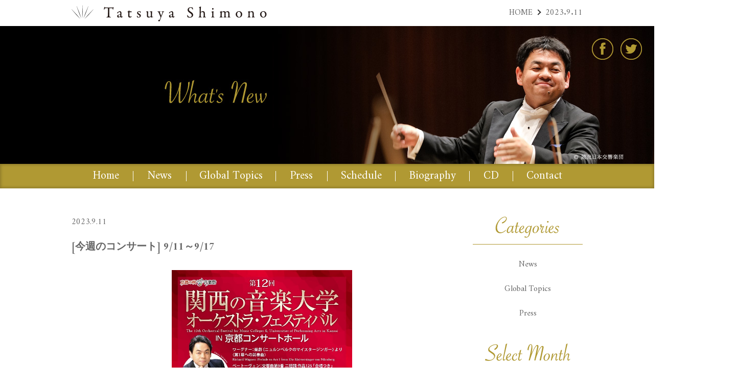

--- FILE ---
content_type: text/html; charset=UTF-8
request_url: https://www.tatsuyashimono.com/whatsnew/thisweeksconcert20230911_jp/
body_size: 19819
content:
<!DOCTYPE HTML PUBLIC "-//W3C//DTD HTML 4.01//EN" "http://www.w3.org/TR/html4/strict.dtd">
<html lang="ja">
<head>
<meta name="viewport" content="width=1440">
<meta http-equiv="Content-Type" content="text/html; charset=utf-8">
<title>[今週のコンサート] 9/11～9/17 | 下野竜也 オフィシャルサイト</title>
<meta http-equiv="Content-Style-Type" content="text/css">
<meta http-equiv="Content-Script-Type" content="text/javascript">
<link rel="stylesheet" type="text/css" href="/css/default.css">
<link rel="stylesheet" type="text/css" href="/css/style.css">
<link rel="stylesheet" type="text/css" href="/css/animations.css">
<link rel="stylesheet" type="text/css" href="https://fonts.googleapis.com/css?family=Amiri:400,700">
<link href="https://www.tatsuyashimono.com/wp-content/themes/pc/style.css" rel="stylesheet" type="text/css">
<link rel="alternate" type="application/rss+xml" title="RSS 2.0" href="https://www.tatsuyashimono.com/feed/">
<link rel="pingback" href="https://www.tatsuyashimono.com/xmlrpc.php">
<script type="text/javascript" src="//ajax.googleapis.com/ajax/libs/jquery/1.11.1/jquery.min.js"></script>
<script type="text/javascript" src="/js/effects.js"></script>
<script type="text/javascript" src="/js/jquery.easing.min.js"></script>
<script type="text/javascript" src="/js/tab.js"></script>

<!-- All In One SEO Pack 3.7.1[227,263] -->
<meta name="description"  content="2023年9月16日（土）15時開演 第12回 関西の音楽大学オーケストラ・フェスティバル in 京都コンサートホール [会場] 京都コンサートホール 大ホール [プログラム] ベートーヴェン：交響曲 第9番 ニ短調 作品125〈合唱付き〉 ほか" />

<script type="application/ld+json" class="aioseop-schema">{}</script>
<link rel="canonical" href="https://www.tatsuyashimono.com/whatsnew/thisweeksconcert20230911_jp/" />
			<script type="text/javascript" >
				window.ga=window.ga||function(){(ga.q=ga.q||[]).push(arguments)};ga.l=+new Date;
				ga('create', 'UA-71541830-1', 'auto');
				// Plugins
				ga('require', 'outboundLinkTracker');
				ga('send', 'pageview');
			</script>
			<script async src="https://www.google-analytics.com/analytics.js"></script>
			<script async src="https://www.tatsuyashimono.com/wp-content/plugins/all-in-one-seo-pack/public/js/vendor/autotrack.js?ver=3.7.1"></script>
				<!-- All In One SEO Pack -->
<link rel='dns-prefetch' href='//s.w.org' />
<link rel='stylesheet' id='wp-block-library-css'  href='https://www.tatsuyashimono.com/wp-includes/css/dist/block-library/style.min.css?ver=5.5.14' type='text/css' media='all' />
<link rel='stylesheet' id='wp-pagenavi-css'  href='https://www.tatsuyashimono.com/wp-content/plugins/wp-pagenavi/pagenavi-css.css?ver=2.70' type='text/css' media='all' />
<link rel="https://api.w.org/" href="https://www.tatsuyashimono.com/wp-json/" /><link rel='prev' title='This week’s concert (4 September – 10 September 2023)' href='https://www.tatsuyashimono.com/whatsnew/thisweeksconcert20230904_en/' />
<link rel='next' title='This week’s concert (11 September – 17 September 2023)' href='https://www.tatsuyashimono.com/whatsnew/thisweeksconcert20230911_en/' />
<link rel='shortlink' href='https://www.tatsuyashimono.com/?p=3485' />
<link rel="alternate" type="application/json+oembed" href="https://www.tatsuyashimono.com/wp-json/oembed/1.0/embed?url=https%3A%2F%2Fwww.tatsuyashimono.com%2Fwhatsnew%2Fthisweeksconcert20230911_jp%2F" />
<link rel="alternate" type="text/xml+oembed" href="https://www.tatsuyashimono.com/wp-json/oembed/1.0/embed?url=https%3A%2F%2Fwww.tatsuyashimono.com%2Fwhatsnew%2Fthisweeksconcert20230911_jp%2F&#038;format=xml" />
<script>
  (function(i,s,o,g,r,a,m){i['GoogleAnalyticsObject']=r;i[r]=i[r]||function(){
  (i[r].q=i[r].q||[]).push(arguments)},i[r].l=1*new Date();a=s.createElement(o),
  m=s.getElementsByTagName(o)[0];a.async=1;a.src=g;m.parentNode.insertBefore(a,m)
  })(window,document,'script','//www.google-analytics.com/analytics.js','ga');
  ga('create', 'UA-71541830-1', 'auto', {'allowLinker': true});
  ga('require', 'linker');
  ga('linker:autoLink', ['s-ssl.jp'] );
  ga('send', 'pageview');
</script>
</head>
<body>

<!--▼Header -->
<div class="header-belt">
<div class="logo"><a href="/"><img src="/images/common/logo.gif" alt="Tatsuya Shimono"></a></div>
<ol class="pankuzu">
<li><a href="/">HOME</a></li>

<li>2023.9.11</li>


</ol>
</div>
<!--▲Header -->

<!--▼Main visual -->
	<div id="pagetop" class="main-visual">
	<img src="/images/main/whatsnew.jpg" alt="What's New">
<ul class="sns">
<li class="fb"><a target="_blank" href="https://www.facebook.com/tatsuya.shimono.official/">Facebook | 下野竜也 Tatsuya Shimono</a></li>
<li class="tw"><a target="_blank" href="https://twitter.com/TatsuyaShimono">Twitter | 下野竜也 Tatsuya Shimono</a></li>
</ul>
	</div>
<!--▲Main visual -->

<div class="header-navi"><ul class="cf"><li class="navi01"><a class="tab" href="/">Home</a></li><li class="navi02"><a class="tab" href="/news/">News</a></li><li class="navi03"><a class="tab" href="/gt/">Global Topics</a></li><li class="navi04"><a class="tab" href="/press/">Press</a></li><li class="navi05"><a class="tab" href="/schedule/">Schedule</a></li><li class="navi06"><a class="tab" href="/biography/">Biography</a></li><li class="navi07"><a class="tab" href="/cd/">CD</a></li><li class="navi08"><a class="tab" href="/contact/">Contact</a></li></ul><div id="popmenu5" class="p-box"><div class="box-inner"><a href="/schedule/">Upcoming Performances</a><a href="/schedule-archive/">Archive</a></div></div><div id="popmenu6" class="p-box"><div class="box-inner"><a href="/biography/">Japanese</a><a href="/biography-en/">English</a><a href="/chronology/">Chronology</a></div></div><div id="popmenu7" class="p-box"><div class="box-inner"><a href="/so/">Symphony Orchestra</a><a href="/wo/">Wind Orchestra</a><a href="/movie/">Movie</a></div></div></div>
<div class="archive-box cf">
<div class="contents">
<div class="single-box">
<div class="day">2023.9.11</div>
<h1 class="title">[今週のコンサート] 9/11～9/17</h1>
<div class="single-box-inner">
<section class="text">
<p><img loading="lazy" src="https://www.tatsuyashimono.com/wp-content/uploads/2023/06/20230916.jpg" alt="" width="620" height="877" class="aligncenter size-full wp-image-3360" srcset="https://www.tatsuyashimono.com/wp-content/uploads/2023/06/20230916.jpg 620w, https://www.tatsuyashimono.com/wp-content/uploads/2023/06/20230916-166x235.jpg 166w, https://www.tatsuyashimono.com/wp-content/uploads/2023/06/20230916-353x500.jpg 353w, https://www.tatsuyashimono.com/wp-content/uploads/2023/06/20230916-162x229.jpg 162w" sizes="(max-width: 620px) 100vw, 620px" /></p>
</section>

<section class="text">

<p>2023年9月16日（土）15時開演<br>
<strong>第12回 関西の音楽大学オーケストラ・フェスティバル in 京都コンサートホール </strong><br>
[会場] 京都コンサートホール 大ホール <br>
[プログラム] ベートーヴェン：交響曲 第9番 ニ短調 作品125〈合唱付き〉 ほか </p><br>

</section>
</div>

</div>
</div>
<!--▲contents -->

<div class="sidebar">
<h2><img src="/images/common/menu-title-categories.gif" alt="Categories"></h2>
<ul class="list-cate">
  <li><a href="/news/">News</a></li>
  <li><a href="/gt/">Global Topics</a></li>
  <li><a href="/press/">Press</a></li>
</ul>
<h2><img src="/images/common/menu-title-selectmonth.gif" alt="Select Month"></h2>
<ul class="list-month">
	<li><a href='https://www.tatsuyashimono.com/2026/01/?post_type=whatsnew'>2026年1月</a></li>
	<li><a href='https://www.tatsuyashimono.com/2025/12/?post_type=whatsnew'>2025年12月</a></li>
	<li><a href='https://www.tatsuyashimono.com/2025/11/?post_type=whatsnew'>2025年11月</a></li>
	<li><a href='https://www.tatsuyashimono.com/2025/10/?post_type=whatsnew'>2025年10月</a></li>
	<li><a href='https://www.tatsuyashimono.com/2025/09/?post_type=whatsnew'>2025年9月</a></li>
	<li><a href='https://www.tatsuyashimono.com/2025/08/?post_type=whatsnew'>2025年8月</a></li>
	<li><a href='https://www.tatsuyashimono.com/2025/07/?post_type=whatsnew'>2025年7月</a></li>
	<li><a href='https://www.tatsuyashimono.com/2025/06/?post_type=whatsnew'>2025年6月</a></li>
	<li><a href='https://www.tatsuyashimono.com/2025/05/?post_type=whatsnew'>2025年5月</a></li>
	<li><a href='https://www.tatsuyashimono.com/2025/04/?post_type=whatsnew'>2025年4月</a></li>
	<li><a href='https://www.tatsuyashimono.com/2025/03/?post_type=whatsnew'>2025年3月</a></li>
	<li><a href='https://www.tatsuyashimono.com/2025/02/?post_type=whatsnew'>2025年2月</a></li>
	<li><a href='https://www.tatsuyashimono.com/2025/01/?post_type=whatsnew'>2025年1月</a></li>
	<li><a href='https://www.tatsuyashimono.com/2024/12/?post_type=whatsnew'>2024年12月</a></li>
	<li><a href='https://www.tatsuyashimono.com/2024/11/?post_type=whatsnew'>2024年11月</a></li>
	<li><a href='https://www.tatsuyashimono.com/2024/10/?post_type=whatsnew'>2024年10月</a></li>
	<li><a href='https://www.tatsuyashimono.com/2024/09/?post_type=whatsnew'>2024年9月</a></li>
	<li><a href='https://www.tatsuyashimono.com/2024/08/?post_type=whatsnew'>2024年8月</a></li>
	<li><a href='https://www.tatsuyashimono.com/2024/07/?post_type=whatsnew'>2024年7月</a></li>
	<li><a href='https://www.tatsuyashimono.com/2024/06/?post_type=whatsnew'>2024年6月</a></li>
	<li><a href='https://www.tatsuyashimono.com/2024/05/?post_type=whatsnew'>2024年5月</a></li>
	<li><a href='https://www.tatsuyashimono.com/2024/04/?post_type=whatsnew'>2024年4月</a></li>
	<li><a href='https://www.tatsuyashimono.com/2024/03/?post_type=whatsnew'>2024年3月</a></li>
	<li><a href='https://www.tatsuyashimono.com/2024/02/?post_type=whatsnew'>2024年2月</a></li>
	<li><a href='https://www.tatsuyashimono.com/2024/01/?post_type=whatsnew'>2024年1月</a></li>
	<li><a href='https://www.tatsuyashimono.com/2023/12/?post_type=whatsnew'>2023年12月</a></li>
	<li><a href='https://www.tatsuyashimono.com/2023/11/?post_type=whatsnew'>2023年11月</a></li>
	<li><a href='https://www.tatsuyashimono.com/2023/10/?post_type=whatsnew'>2023年10月</a></li>
	<li><a href='https://www.tatsuyashimono.com/2023/09/?post_type=whatsnew'>2023年9月</a></li>
	<li><a href='https://www.tatsuyashimono.com/2023/08/?post_type=whatsnew'>2023年8月</a></li>
	<li><a href='https://www.tatsuyashimono.com/2023/07/?post_type=whatsnew'>2023年7月</a></li>
	<li><a href='https://www.tatsuyashimono.com/2023/06/?post_type=whatsnew'>2023年6月</a></li>
	<li><a href='https://www.tatsuyashimono.com/2023/05/?post_type=whatsnew'>2023年5月</a></li>
	<li><a href='https://www.tatsuyashimono.com/2023/04/?post_type=whatsnew'>2023年4月</a></li>
	<li><a href='https://www.tatsuyashimono.com/2023/03/?post_type=whatsnew'>2023年3月</a></li>
	<li><a href='https://www.tatsuyashimono.com/2023/02/?post_type=whatsnew'>2023年2月</a></li>
	<li><a href='https://www.tatsuyashimono.com/2023/01/?post_type=whatsnew'>2023年1月</a></li>
	<li><a href='https://www.tatsuyashimono.com/2022/12/?post_type=whatsnew'>2022年12月</a></li>
	<li><a href='https://www.tatsuyashimono.com/2022/11/?post_type=whatsnew'>2022年11月</a></li>
	<li><a href='https://www.tatsuyashimono.com/2022/10/?post_type=whatsnew'>2022年10月</a></li>
	<li><a href='https://www.tatsuyashimono.com/2022/09/?post_type=whatsnew'>2022年9月</a></li>
	<li><a href='https://www.tatsuyashimono.com/2022/08/?post_type=whatsnew'>2022年8月</a></li>
	<li><a href='https://www.tatsuyashimono.com/2022/07/?post_type=whatsnew'>2022年7月</a></li>
	<li><a href='https://www.tatsuyashimono.com/2022/06/?post_type=whatsnew'>2022年6月</a></li>
	<li><a href='https://www.tatsuyashimono.com/2022/05/?post_type=whatsnew'>2022年5月</a></li>
	<li><a href='https://www.tatsuyashimono.com/2022/04/?post_type=whatsnew'>2022年4月</a></li>
	<li><a href='https://www.tatsuyashimono.com/2022/03/?post_type=whatsnew'>2022年3月</a></li>
	<li><a href='https://www.tatsuyashimono.com/2022/02/?post_type=whatsnew'>2022年2月</a></li>
	<li><a href='https://www.tatsuyashimono.com/2022/01/?post_type=whatsnew'>2022年1月</a></li>
	<li><a href='https://www.tatsuyashimono.com/2021/12/?post_type=whatsnew'>2021年12月</a></li>
	<li><a href='https://www.tatsuyashimono.com/2021/11/?post_type=whatsnew'>2021年11月</a></li>
	<li><a href='https://www.tatsuyashimono.com/2021/10/?post_type=whatsnew'>2021年10月</a></li>
	<li><a href='https://www.tatsuyashimono.com/2021/09/?post_type=whatsnew'>2021年9月</a></li>
	<li><a href='https://www.tatsuyashimono.com/2021/08/?post_type=whatsnew'>2021年8月</a></li>
	<li><a href='https://www.tatsuyashimono.com/2021/07/?post_type=whatsnew'>2021年7月</a></li>
	<li><a href='https://www.tatsuyashimono.com/2021/06/?post_type=whatsnew'>2021年6月</a></li>
	<li><a href='https://www.tatsuyashimono.com/2021/05/?post_type=whatsnew'>2021年5月</a></li>
	<li><a href='https://www.tatsuyashimono.com/2021/04/?post_type=whatsnew'>2021年4月</a></li>
	<li><a href='https://www.tatsuyashimono.com/2021/03/?post_type=whatsnew'>2021年3月</a></li>
	<li><a href='https://www.tatsuyashimono.com/2021/02/?post_type=whatsnew'>2021年2月</a></li>
	<li><a href='https://www.tatsuyashimono.com/2021/01/?post_type=whatsnew'>2021年1月</a></li>
	<li><a href='https://www.tatsuyashimono.com/2020/12/?post_type=whatsnew'>2020年12月</a></li>
	<li><a href='https://www.tatsuyashimono.com/2020/11/?post_type=whatsnew'>2020年11月</a></li>
	<li><a href='https://www.tatsuyashimono.com/2020/10/?post_type=whatsnew'>2020年10月</a></li>
	<li><a href='https://www.tatsuyashimono.com/2020/09/?post_type=whatsnew'>2020年9月</a></li>
	<li><a href='https://www.tatsuyashimono.com/2020/08/?post_type=whatsnew'>2020年8月</a></li>
	<li><a href='https://www.tatsuyashimono.com/2020/07/?post_type=whatsnew'>2020年7月</a></li>
	<li><a href='https://www.tatsuyashimono.com/2020/06/?post_type=whatsnew'>2020年6月</a></li>
	<li><a href='https://www.tatsuyashimono.com/2020/02/?post_type=whatsnew'>2020年2月</a></li>
	<li><a href='https://www.tatsuyashimono.com/2020/01/?post_type=whatsnew'>2020年1月</a></li>
	<li><a href='https://www.tatsuyashimono.com/2019/12/?post_type=whatsnew'>2019年12月</a></li>
	<li><a href='https://www.tatsuyashimono.com/2019/11/?post_type=whatsnew'>2019年11月</a></li>
	<li><a href='https://www.tatsuyashimono.com/2019/10/?post_type=whatsnew'>2019年10月</a></li>
	<li><a href='https://www.tatsuyashimono.com/2019/09/?post_type=whatsnew'>2019年9月</a></li>
	<li><a href='https://www.tatsuyashimono.com/2019/08/?post_type=whatsnew'>2019年8月</a></li>
	<li><a href='https://www.tatsuyashimono.com/2019/07/?post_type=whatsnew'>2019年7月</a></li>
	<li><a href='https://www.tatsuyashimono.com/2019/06/?post_type=whatsnew'>2019年6月</a></li>
	<li><a href='https://www.tatsuyashimono.com/2019/05/?post_type=whatsnew'>2019年5月</a></li>
	<li><a href='https://www.tatsuyashimono.com/2019/04/?post_type=whatsnew'>2019年4月</a></li>
	<li><a href='https://www.tatsuyashimono.com/2019/03/?post_type=whatsnew'>2019年3月</a></li>
	<li><a href='https://www.tatsuyashimono.com/2019/02/?post_type=whatsnew'>2019年2月</a></li>
	<li><a href='https://www.tatsuyashimono.com/2019/01/?post_type=whatsnew'>2019年1月</a></li>
	<li><a href='https://www.tatsuyashimono.com/2018/12/?post_type=whatsnew'>2018年12月</a></li>
	<li><a href='https://www.tatsuyashimono.com/2018/11/?post_type=whatsnew'>2018年11月</a></li>
	<li><a href='https://www.tatsuyashimono.com/2018/10/?post_type=whatsnew'>2018年10月</a></li>
	<li><a href='https://www.tatsuyashimono.com/2018/09/?post_type=whatsnew'>2018年9月</a></li>
	<li><a href='https://www.tatsuyashimono.com/2018/08/?post_type=whatsnew'>2018年8月</a></li>
	<li><a href='https://www.tatsuyashimono.com/2018/07/?post_type=whatsnew'>2018年7月</a></li>
	<li><a href='https://www.tatsuyashimono.com/2018/06/?post_type=whatsnew'>2018年6月</a></li>
	<li><a href='https://www.tatsuyashimono.com/2018/05/?post_type=whatsnew'>2018年5月</a></li>
	<li><a href='https://www.tatsuyashimono.com/2018/04/?post_type=whatsnew'>2018年4月</a></li>
	<li><a href='https://www.tatsuyashimono.com/2018/03/?post_type=whatsnew'>2018年3月</a></li>
	<li><a href='https://www.tatsuyashimono.com/2018/02/?post_type=whatsnew'>2018年2月</a></li>
	<li><a href='https://www.tatsuyashimono.com/2018/01/?post_type=whatsnew'>2018年1月</a></li>
	<li><a href='https://www.tatsuyashimono.com/2017/12/?post_type=whatsnew'>2017年12月</a></li>
	<li><a href='https://www.tatsuyashimono.com/2017/11/?post_type=whatsnew'>2017年11月</a></li>
	<li><a href='https://www.tatsuyashimono.com/2017/10/?post_type=whatsnew'>2017年10月</a></li>
	<li><a href='https://www.tatsuyashimono.com/2017/09/?post_type=whatsnew'>2017年9月</a></li>
	<li><a href='https://www.tatsuyashimono.com/2017/08/?post_type=whatsnew'>2017年8月</a></li>
	<li><a href='https://www.tatsuyashimono.com/2017/07/?post_type=whatsnew'>2017年7月</a></li>
	<li><a href='https://www.tatsuyashimono.com/2017/06/?post_type=whatsnew'>2017年6月</a></li>
	<li><a href='https://www.tatsuyashimono.com/2017/05/?post_type=whatsnew'>2017年5月</a></li>
	<li><a href='https://www.tatsuyashimono.com/2017/04/?post_type=whatsnew'>2017年4月</a></li>
	<li><a href='https://www.tatsuyashimono.com/2017/03/?post_type=whatsnew'>2017年3月</a></li>
	<li><a href='https://www.tatsuyashimono.com/2017/02/?post_type=whatsnew'>2017年2月</a></li>
	<li><a href='https://www.tatsuyashimono.com/2017/01/?post_type=whatsnew'>2017年1月</a></li>
	<li><a href='https://www.tatsuyashimono.com/2016/12/?post_type=whatsnew'>2016年12月</a></li>
	<li><a href='https://www.tatsuyashimono.com/2016/11/?post_type=whatsnew'>2016年11月</a></li>
	<li><a href='https://www.tatsuyashimono.com/2016/10/?post_type=whatsnew'>2016年10月</a></li>
	<li><a href='https://www.tatsuyashimono.com/2016/08/?post_type=whatsnew'>2016年8月</a></li>
	<li><a href='https://www.tatsuyashimono.com/2016/07/?post_type=whatsnew'>2016年7月</a></li>
	<li><a href='https://www.tatsuyashimono.com/2016/06/?post_type=whatsnew'>2016年6月</a></li>
	<li><a href='https://www.tatsuyashimono.com/2016/05/?post_type=whatsnew'>2016年5月</a></li>
	<li><a href='https://www.tatsuyashimono.com/2016/04/?post_type=whatsnew'>2016年4月</a></li>
	<li><a href='https://www.tatsuyashimono.com/2016/03/?post_type=whatsnew'>2016年3月</a></li>
	<li><a href='https://www.tatsuyashimono.com/2016/01/?post_type=whatsnew'>2016年1月</a></li>
	<li><a href='https://www.tatsuyashimono.com/2015/12/?post_type=whatsnew'>2015年12月</a></li>
</ul>
</div>
</div>
<!--▲archive-box -->

<div id="footer"><img src="/images/common/footer.png" alt="Tatsuya Shimono" />
<ul class="sns">
<li class="fb"><a target="_blank" href="https://www.facebook.com/tatsuya.shimono.official/">Facebook | ���엳�� Tatsuya Shimono</a></li>
<li class="tw"><a target="_blank" href="https://twitter.com/TatsuyaShimono">Twitter | ���엳�� Tatsuya Shimono</a></li>
</ul>
  <div class="footer-navi">
    <ul>
      <li><a href="/">Home</a></li>
      <li><a href="/news/">News</a></li>
      <li><a href="/gt/">Global Topics</a></li>
      <li><a href="/press/">Press</a></li>
      <li><a href="/schedule/">Schedule</a></li>
      <li><a href="/biography/">Biography</a></li>
      <li><a href="/cd/">CD</a></li>
      <li><a href="/contact/">Contact</a></li>
    </ul>
  </div>
  <div class="copy">&copy; 2015 Tatsuya Shimono All Rights Reserved.</div>
</div>
<p class="pageTop"><a href="#pagetop">pagetop</a></p>
<script type="text/javascript" src="/js/css3-animate-it.js"></script>
<script type='text/javascript' src='https://www.tatsuyashimono.com/wp-includes/js/wp-embed.min.js?ver=5.5.14' id='wp-embed-js'></script>
</body>
</html>


--- FILE ---
content_type: text/css
request_url: https://www.tatsuyashimono.com/css/style.css
body_size: 28747
content:
@charset "UTF-8";


/* tag style
-----------------------------------------------------------------------------*/
html{
    margin-bottom:1px;
    height:100%;
	overflow-y:scroll;
}
body{
	color:#666;
	font-family: 'Amiri', serif;
	line-height:1.4;
	text-align:center;
	font-size:16px;
}
/* リンク色 */
a{
	color:#666;
	text-decoration:none;
}
a:hover{
	text-decoration:underline;
}

/* structure
-----------------------------------------------------------------------------*/

/* header detail
------------------------------------*/
.header-belt{
	width:1000px;
	height:51px;
	overflow:hidden;
	margin:0 auto;
	text-align:left;
}
.header-belt .logo{
	float:left;
}
.header-belt .logo img{
	height:51px;
}
ol.pankuzu{
	width:595px;
	float:right;
	height:51px;
	line-height:51px;
	text-align:right;
}
ol.pankuzu li{
	display:inline;
}
ol.pankuzu li a{
	display:inline-block;
	position:relative;
	padding-right:25px;
}
ol.pankuzu li a:after{
	position: absolute;
    border-top: 2px solid #333;
    border-right: 2px solid #333;
    transform: rotate(45deg);
	-moz-transform: rotate(45deg);
	-webkit-transform: rotate(45deg);
    content: "";
    display: block;
    height: 6px;
    right: 10px;
    margin-top: -6px;
    top: 50%;
    width: 6px;
}
.main-visual{
	background:#000;
	text-align:center;
	position: relative;
}
.main-visual-top{
	width:100%;
	height:500px;
	background:#000 url(../images/main/top.jpg) no-repeat 50% 50%;
	position: relative;
}
.main-visual-top h1{
	padding-top:150px;
}

.header-navi{
	background:#B09933;
	color:#fff;
	position: relative;
	box-shadow: 0 0 5px 2px rgba(0,0,0,0.2) inset;
}
.header-navi ul{
	width:1020px;
	margin:0 auto;
}
.header-navi li{
	display:inline;
    z-index: 2;
}
.header-navi li a.tab{
	position: relative;
	display:inline-block;
	height:48px;
	line-height:48px;
	margin:0 -1px;
	color:#fff;
	text-decoration:none;
	font-size:137.5%;
}
.header-navi li.navi01 a.tab{ width:109px; }
.header-navi li.navi02 a.tab{ width:106px; }
.header-navi li.navi03 a.tab{ width:177px; }
.header-navi li.navi04 a.tab{ width:103px; }
.header-navi li.navi05 a.tab{ width:135px; }
.header-navi li.navi06 a.tab{ width:147px; }
.header-navi li.navi07 a.tab{ width: 87px; }
.header-navi li.navi08 a.tab{ width:126px; }
.header-navi li a.tab:hover,.header-navi li a.active{
	background:#fff;
	color:#B09933;
}
.header-navi li a.tab:after{
	position: absolute;
    border-right: 1px solid #fff;
    content: "";
    display: block;
    height: 20px;
    right: 0;
    margin-top: -10px;
    top: 50%;
    width: 8px;
}
.header-navi li.navi08 a.tab:after{
	display:none;
}
.header-navi .p-box{
	width:100%;
	height:46px;
    position: absolute;
    z-index: 9;
    top: 48px;
    left: 0;
	background:url(../images/common/p-box-bg.png) repeat-x top;
}
.header-navi .p-box .box-inner{
	width:890px;
	margin:0 auto;
	text-align:left;
}
.header-navi .p-box a{
    display: inline-block;
    line-height:40px;
	padding-bottom:6px;
    text-decoration: none;
    z-index: 9;
	margin-right:55px;
	position: relative;
	color:#333;
}
.header-navi .p-box a:after{
	position: absolute;
    border-top: 2px solid #333;
    border-right: 2px solid #333;
    transform: rotate(45deg);
	-moz-transform: rotate(45deg);
	-webkit-transform: rotate(45deg);
    content: "";
    display: block;
    height: 8px;
    left: -18px;
    margin-top: -9px;
    top: 50%;
    width: 8px;
}
#pagetop ul.sns{
	width: 100px;
	height: 44px;
	background:url(/images/common/sns-bg-header.png) no-repeat left top;
	position: absolute;
	z-index: 2;
	top: 23px;
	right: 23px;
}
#pagetop ul.sns li{
	display: inline;
}
#pagetop ul.sns li a{
	display: block;
	width: 44px;
	height: 44px;
	float: left;
	text-indent: -9999px;
	outline:none;
}
#pagetop ul.sns li.tw a{
	float: right;
}

/* footer detail
------------------------------------*/
#footer{
	clear:both;
	text-align:center;
	background:url(../images/common/footer-bg.gif) repeat-x bottom;
	position: relative;
}
#footer ul.sns{
	width: 90px;
	height: 38px;
	background:url(/images/common/sns-bg.png) no-repeat left top;
	position: absolute;
	z-index: 2;
	bottom: 103px;
	left: 50%;
	margin-left: -60px;
}
#footer ul.sns li{
	display: inline;
}
#footer ul.sns li a{
	display: block;
	width: 38px;
	height: 38px;
	float: left;
	text-indent: -9999px;
	outline:none;
}
#footer ul.sns li.tw a{
	float: right;
}

.footer-navi{
	height:52px;
}
.footer-navi ul{
	display:inline;
}
.footer-navi li{
	display:inline;
}
.footer-navi li a{
	position: relative;
	display:inline-block;
	height:52px;
	line-height:52px;
	padding:0 30px;
	color:#333;
}
.footer-navi li a:after{
	position: absolute;
    border-right: 1px solid #333;
    content: "";
    display: block;
    height: 20px;
    right: 0;
    margin-top: -10px;
    top: 50%;
    width: 8px;
}
.copy{
	height:30px;
	line-height:30px;
	color:#fff;
	text-align:center;
}
.pageTop {
	display:none;
	position:relative;
}
.pageTop a{
	border-radius: 5px;
    -webkit-border-radius: 5px;
    -moz-border-radius: 5px;
	-webkit-box-shadow:0 0 5px 3px rgba(0,0,0,0.2);
	-moz-box-shadow:0 0 5px 3px rgba(0,0,0,0.2);
	box-shadow:0 0 5px 3px rgba(0,0,0,0.2);
	text-indent:-9999px;
	background:#838383;
	position: fixed;
	right:20px;
	display: block;
	width: 40px;
	height:40px;
	text-align:center;
	outline:none;
	text-decoration: none;
	z-index:9999;
}
.pageTop a:hover{
	background:#333;
}
.pageTop a:after{
	position: absolute;
    border-top: 2px solid #fff;
    border-right: 2px solid #fff;
    transform: rotate(-45deg);
	-moz-transform: rotate(-45deg);
	-webkit-transform: rotate(-45deg);
    content: "";
    display: block;
    height: 14px;
    right: 12px;
    top: 25px;
    margin-top: -10px;
    width: 14px;
}


/* module
-----------------------------------------------------------------------------*/
a:hover img{
	background:#fff;
	.filter: alpha(opacity=70);
	-moz-opacity: 0.70;
	opacity: 0.70;
}

/* btn
------------------------------------*/
.btn a{
	border-radius: 22px;
    -webkit-border-radius: 22px;
    -moz-border-radius: 22px;
	-webkit-box-shadow:0 0 5px 3px rgba(0,0,0,0.2);
	-moz-box-shadow:0 0 5px 3px rgba(0,0,0,0.2);
	box-shadow:0 0 5px 3px rgba(0,0,0,0.2);
	background:#fff;
	color:#666;
	padding:10px 60px 6px;
	position: relative;
	display:inline-block;
	color:#666;
	font-size:150%;
	line-height:1;
	text-decoration:none;
}
.btn a:after{
	position: absolute;
    border-top: 2px solid #666;
    border-right: 2px solid #666;
    transform: rotate(45deg);
	-moz-transform: rotate(45deg);
	-webkit-transform: rotate(45deg);
    content: "";
    display: block;
    height: 10px;
    right: 40px;
    margin-top: -6px;
    top: 50%;
    width: 10px;
}
.btn2 a:after{
    border-top: 2px solid #666;
    border-right: 2px solid #666;
    transform: rotate(-135deg);
	-moz-transform: rotate(-135deg);
	-webkit-transform: rotate(-135deg);
    height: 10px;
    left: 40px;
    margin-top: -6px;
    top: 50%;
    width: 10px;
}
.btng a{
	border-radius: 16px;
    -webkit-border-radius: 16px;
    -moz-border-radius: 16px;
	margin:0 auto;
	height:32px;
	line-height:32px;
	text-align:center;
	border:solid 2px #C8B871;
	position:relative;
	display:inline-block;
	color:#B09933;
	font-size:112.5%;
	padding-right:1.11;
	text-decoration:none;
}
.btng a:after{
	position: absolute;
    border-top: 2px solid #B09933;
    border-right: 2px solid #B09933;
    transform: rotate(45deg);
	-moz-transform: rotate(45deg);
	-webkit-transform: rotate(45deg);
    content: "";
    display: block;
    height: 6px;
    right: 40px;
    margin-top: -5px;
    top: 50%;
    width: 6px;
}

/*opacity*/
.btn a:hover,.btng a:hover,.link-box ul li a:hover{
	filter:alpha(opacity=70);
	-moz-opacity: 0.7;
	opacity: 0.7;
	text-decoration:none;
}

/*title-box*/
.title-box{
	margin:0 0 45px;
	padding:0 0 20px;
	background:url(../images/common/title-box-bg.png) no-repeat center bottom;
	color:#333;
}
.title-box h1,.title-box h2{
	line-height:60px;
	color:#B09933;
}


/* page
-----------------------------------------------------------------------------*/
ul.article{
	-webkit-box-shadow:0 0 5px 3px rgba(0,0,0,0.2);
	-moz-box-shadow:0 0 5px 3px rgba(0,0,0,0.2);
	box-shadow:0 0 5px 3px rgba(0,0,0,0.2);
	display:table;
	width:1000px;
	text-align:left;
	margin:0 auto 20px;
	background:#fff;
}
ul.article li{
	display:table-cell;
	vertical-align:middle;
}
ul.article li.photo{
	width:162px;
	text-align:center;
}
ul.article li.photo p{
	height:116px;
	overflow:hidden;
}
ul.article li.day{
	width:128px;
	color:#B09933;
	font-size:350%;
	text-align:center;
}
ul.article li.month{
	width:112px;
	text-align:left;
	text-align:center;
}
ul.article li.month span{
	display:block;
	margin-right:28px;
}
ul.article li.info{
	width:460px;
	text-align:left;
}
ul.article li.link{
	width:138px;
	text-align:center;
}
ul.article li.link a{
	position: relative;
	display:inline-block;
	color:#666;
}
ul.article li.link a:after{
	position: absolute;
    border-top: 2px solid #666;
    border-right: 2px solid #666;
    transform: rotate(45deg);
	-moz-transform: rotate(45deg);
	-webkit-transform: rotate(45deg);
    content: "";
    display: block;
    height: 14px;
    right: -20px;
    margin-top: -10px;
    top: 50%;
    width: 14px;
}
ul.article2{
	-webkit-box-shadow:0 0 5px 3px rgba(0,0,0,0.2);
	-moz-box-shadow:0 0 5px 3px rgba(0,0,0,0.2);
	box-shadow:0 0 5px 3px rgba(0,0,0,0.2);
	text-align:left;
	margin:0 auto 20px;
	background:#fff;
}
ul.article2 li{
	overflow:hidden;
}
ul.article2 li.photo{
	float:left;
	margin-right:20px;
}
ul.article2 li.photo p{
	width:235px;
	height:235px;
	text-align:center;
	overflow:hidden;
}
ul.article2 li.photo p img{
	width:auto;
	height:auto;
	min-width:235px;
	min-height:235px;
	max-width:400px;
	max-height:400px;
	overflow:hidden;
	position: relative;

	top: 0;
	left: 50%;
	transform: translate(-50%, 0);
	-webkit-transform: translate(-50%, 0);  
    -moz-transform: translate(-50%, 0); 

}
ul.article2 li.day{
	padding:12px 0 7px;
}
ul.article2 li.title{
	font-size:112.5%;
	margin:0 0 15px;
	padding:0 20px 7px 0;
	font-weight:bold;
	position: relative;
}
ul.article2 li.title:after{
	position: absolute;
    border-bottom: 2px solid #B09933;
    content: "";
    display: block;
    height: 2px;
    bottom:0;
	left:0;
    width: 41px;
}
ul.article2 li.info{
	padding:0 20px 0 0;
	text-align:left;
}
ul.article2 li.link{
	text-align:left;
	padding:12px 0;
}
ul.article2 li.link a{
	border-radius: 16px;
    -webkit-border-radius: 16px;
    -moz-border-radius: 16px;
	width:203px;
	margin:0 auto;
	height:32px;
	line-height:32px;
	text-align:center;
	border:solid 2px #C8B871;
	position:relative;
	display:inline-block;
	color:#B09933;
	font-size:112.5%;
	text-decoration:none;
}
ul.article2 li.link a:after{
	position: absolute;
    border-top: 2px solid #B09933;
    border-right: 2px solid #B09933;
    transform: rotate(45deg);
	-moz-transform: rotate(45deg);
	-webkit-transform: rotate(45deg);
    content: "";
    display: block;
    height: 6px;
    right: 40px;
    margin-top: -5px;
    top: 50%;
    width: 6px;
}

ul.article3{
	-webkit-box-shadow:0 0 5px 3px rgba(0,0,0,0.2);
	-moz-box-shadow:0 0 5px 3px rgba(0,0,0,0.2);
	box-shadow:0 0 5px 3px rgba(0,0,0,0.2);
	display:table;
	width:745px;
	text-align:left;
	margin:0 auto 20px;
	background:#fff;
}
ul.article3 li{
	display:table-cell;
	vertical-align:middle;
}
ul.article3 li.photo{
	width:162px;
}
ul.article3 li.photo p{
	width:162px;
	height:162px;
	overflow:hidden;
}
ul.article3 li.photo img{
	width:auto;
	height:auto;
	min-width:162px;
	min-height:162px;
	max-width:300px;
	max-height:300px;
	overflow:hidden;
	position: relative;

	top: 0;
	left: 50%;
	transform: translate(-50%, 0);
	-webkit-transform: translate(-50%, 0);  
    -moz-transform: translate(-50%, 0); 
}
ul.article3 li.date{
	width:125px;
	text-align:center;
}
ul.article3 li.date .day{
	color:#B09933;
	font-size:350%;
	line-height:1;
}
ul.article3 li.info{
	width:320px;
	text-align:left;
}
ul.article3 li.info .jp{
	margin:0 0 7px;
	padding:0 0 7px;
	position: relative;
}
ul.article3 li.info .jp:after{
	position: absolute;
    border-bottom: 2px solid #B09933;
    content: "";
    display: block;
    height: 2px;
    bottom:0;
	left:0;
    width: 41px;
}
ul.article3 li.info h3{
	font-weight:bold;
}
ul.article3 li.link{
	width:138px;
	text-align:center;
}
ul.article3 li.link a{
	position: relative;
	display:inline-block;
	color:#666;
}
ul.article3 li.link a:after{
	position: absolute;
    border-top: 2px solid #666;
    border-right: 2px solid #666;
    transform: rotate(45deg);
	-moz-transform: rotate(45deg);
	-webkit-transform: rotate(45deg);
    content: "";
    display: block;
    height: 14px;
    right: -20px;
    margin-top: -10px;
    top: 50%;
    width: 14px;
}

ul.article4{
	width:830px;
	text-align:left;
	margin:0 auto 30px;
	background:#fff;
	display:table;
}
ul.article4 li.photo{
	width:270px;
	display:table-cell;
	text-align:left;
}
ul.article4 li.info{
	width:560px;
	display:table-cell;
	vertical-align:middle;
}
ul.article4 li.info h2{
	font-size:150%;
	font-weight:bold;
	padding:0 0 17px;
}
ul.article4 li.info .link{
	padding:10px 0 0;
}
ul.article4 li.info .link a,ul.article5 li.info .link a{
	border-radius: 22px;
    -webkit-border-radius: 22px;
    -moz-border-radius: 22px;
	-webkit-box-shadow:0 0 5px 3px rgba(0,0,0,0.2);
	-moz-box-shadow:0 0 5px 3px rgba(0,0,0,0.2);
	box-shadow:0 0 5px 3px rgba(0,0,0,0.2);
	background:#fff;
	color:#B09933;
	border:solid 1px #B09933;
	padding:10px 60px;
	position: relative;
	display:inline-block;
	font-size:125%;
	line-height:1;
	text-decoration:none;
}
ul.article4 li.info .link a:after,ul.article5 li.info .link a:after{
	position: absolute;
    border-top: 2px solid #B09933;
    border-right: 2px solid #B09933;
    transform: rotate(45deg);
	-moz-transform: rotate(45deg);
	-webkit-transform: rotate(45deg);
    content: "";
    display: block;
    height: 14px;
    right: 40px;
    margin-top: -8px;
    top: 50%;
    width: 14px;
}
ul.article5{
	width:485px;
	height:630px;
	position:relative;
	margin:0 30px 0 0;
	text-align:left;
	background:#fff;
	float:left;
}
ul.article5 li.photo{
	padding:0 0 17px;
}
ul.article5 .place{
	padding:0 0 12px;
}
ul.article5 h2{
	font-size:150%;
	padding:0 0 7px;
}
ul.article5 .link{
	position:absolute;
	bottom:60px;
	width:485px;
	text-align:center;
}



/* top */
.top-box1{
	background:#EFEFEF;
	text-align:center;
	padding:45px 0 65px;
}
.top-box1 .article-box{
	margin-bottom:50px;
}
.top-box1 .btn{
	text-align:center;
	margin-top:50px;
}
.top-box2{
	text-align:center;
	padding:45px 0 0;
}
#tab-box{
	width:1000px;
	margin:0 auto;
	text-align:left;
}
#tab-box #nav{
	height:70px;
}
#tab-box #nav li{
	display:inline;
}
#tab-box #nav>li a{
	border-radius: 20px;
    -webkit-border-radius: 20px;
    -moz-border-radius: 20px;
	font-size:150%;
	line-height:1.67;
	display:block;
	width:320px;
	height:40px;
	margin:0 20px 0 0;
	float:left;
	background:#F5F5F5;
	color:#333;
	text-align:center;
	text-decoration:none;
}
#tab-box #nav>li a.active{
	background:#C8B871;
	color:#fff;
}
#tab-box #nav>li:last-child a{
	margin-right:0;
}
#tab-box section{
	width:1020px;
	margin-right:-20px;
	height:500px;
	position:relative;
}
#tab-box .tab-box-inner{
	position:absolute;
	top:0;
	left:0;
	width:1020px;
	height:500px;
}
#tab-box .tab-content{
	width:235px;
	-webkit-box-shadow:0 0 5px 3px rgba(0,0,0,0.2);
	-moz-box-shadow:0 0 5px 3px rgba(0,0,0,0.2);
	box-shadow:0 0 5px 3px rgba(0,0,0,0.2);
	border-radius: 5px;
    -webkit-border-radius: 5px;
    -moz-border-radius: 5px;
	float:left;
	margin-right:20px;
	margin-bottom:40px;
	overflow:hidden;
}
#tab-box .tab-content .day{
	font-size:100%;
	line-height:1.5;
	padding:0 0 0 15px;
	background:#3E464C;
	color:#fff;
}
#tab-box .photo p{
	height:120px;
	overflow:hidden;
}
#tab-box .tab-content .title{
	padding:7px 15px 0;
	margin-bottom:13px;
	font-size:112.5%;
	position: relative;
	height:3.25em;
}
#tab-box .tab-content .title:after{
	position: absolute;
    border-bottom: 2px solid #B09933;
    content: "";
    display: block;
    height: 2px;
    bottom:0;
	left:97px;
    width: 41px;
}
#tab-box .tab-content .info{
	padding:0 15px;
	min-height:6.1em;
}
#tab-box .tab-content .link{
	text-align:center;
	padding:12px 0;
}
#tab-box .tab-content .link a{
	width:183px;
}

.archive-box{
	width:1020px;
	margin:0 auto;
	text-align:center;
	padding:45px 0 0;
}
.archive-box .contents{
	width:745px;
	padding:10px;
	float:left;
}
.archive-box .sidebar{
	width:215px;
	padding:10px;
	float:right;
}
.sidebar h2{
	margin-bottom:15px;
}
.sidebar .list-cate{
	margin:0 0 30px;
}
.sidebar .list-cate li{
	display:inline;
}
.sidebar .list-cate li a{
	display:block;
	height:48px;
	line-height:48px;
	text-align:center;
}
.sidebar .list-cate li a.active{
	border:solid 1px #B09933;
	color:#B09933;
}
.sidebar .list-month li{
	display:inline;
}
.sidebar .list-month li a{
	display:block;
	padding:0 45px 15px 0;
	text-align:right;
}

.single-box{
	text-align:left;
}
.single-box-inner{
	color:#333;
	margin-bottom:40px;
}
.single-box .day{
	margin-bottom:25px;
}
.single-box h1{
	font-weight:bold;
	font-size:125%;
	margin-bottom:30px;
}
.single-box-inner p{
	margin-bottom:2em;
}
.single-box-inner img{
	width:auto;
	height:auto;
	max-width:735px;
	max-height:500px;
}
.pagenavi .prev{
	float:left;
}
.pagenavi .next{
	float:right;
}

.schedule-box h2{
	margin-top:40px;
	font-size:200%;
	line-height:1;
	margin-bottom:15px;
	color:#B09933;
	text-align:left;
}
.schedule-box h2:first-child{
	margin-top:0;
}

.schedule-single-box{
	text-align:left;
	margin-bottom:30px;
}
.schedule-single-box .photo{
	float:left;
}
.schedule-single-box .photo img{
	width:auto;
	height:auto;
	max-width:320px;
}
.schedule-single-box-inner{
	width:655px;
	float:right;
	color:#333;
}
.schedule-single-box .day{
	font-size:150%;
	color:#B09933;
	padding:0 0 12px;
}
.schedule-single-box .jp{
	padding:0 0 12px;
	margin-bottom:13px;
	position: relative;
}
.schedule-single-box .jp:after{
	position: absolute;
    border-bottom: 2px solid #B09933;
    content: "";
    display: block;
    height: 2px;
    bottom:0;
	left:0;
    width: 41px;
}
.schedule-single-box h1,.schedule-single-box h2{
	font-size:150%;
	padding:0 0 12px;
}
.schedule-single-box .place{
	font-size:125%;
	padding:0 0 27px;
}
.schedule-single-box .cast{
	padding:0 0 7px;
}
.pagenavi2 .back{
	float:right;
}
.pagenavi2 .back a:after{
	display:none;
}
.pagenavi2 .ticket a{
	color:#B09933;
	border:solid 1px #B09933;
}
.pagenavi2 .ticket a:after{
    border-top: 2px solid #B09933;
    border-right: 2px solid #B09933;
}

.cd-box{
	padding:45px 0 0;
}
.movie-box{
	padding:45px 0 0;
	width:1060px;
	margin:0 auto;
}
.movie-box-inner{
	padding:45px 0 0;
	width:1030px;
	margin:0 0 0 30px;
	overflow:hidden;
}

/* chronology */
.ch-era{
}
.ch-box2,.ch-box4,.ch-box6{
	background:#EFEFEF;
}
.ch-era .ch-box-inner{
	width:1020px;
	margin:0 auto;
	position:relative;
	text-align:left;
}
.ch-box1 .ch-box-inner{
	height:1140px;
	background:url(../images/chronology/ch1-bg.png) no-repeat left top;
}
.ch-box2 .ch-box-inner{
	height:544px;
	background:url(../images/chronology/ch2-bg.png) no-repeat left top;
}
.ch-box3 .ch-box-inner{
	height:826px;
	background:url(../images/chronology/ch3-bg.png) no-repeat left top;
}
.ch-box4 .ch-box-inner{
	height:482px;
	background:url(../images/chronology/ch4-bg.png) no-repeat left top;
}
.ch-box5 .ch-box-inner{
	height:2549px;
	background:url(../images/chronology/ch5-bg.png) no-repeat left top;
}
.ch-box6 .ch-box-inner{
	height:1800px;
	background:url(../images/chronology/ch6-bg.png) no-repeat left top;
}
.ch-box7 .ch-box-inner{
	height:3930px;
	background:url(../images/chronology/ch7-bg.png) no-repeat left top;
}
.ch-era h2{
	font-size:125%;
	font-weight:bold;
}
.ch-era .caption img,.ch-era .caption2 img,.ch-era .caption3 img{
	border:solid 10px #fff;
	-webkit-box-shadow:0 0 5px 3px rgba(0,0,0,0.2);
	-moz-box-shadow:0 0 5px 3px rgba(0,0,0,0.2);
	box-shadow:0 0 5px 3px rgba(0,0,0,0.2);
}
.ch-era .noborder img{
	border:none !important;
}
.ch-era .caption span,.ch-era .caption2 span,.ch-era .caption3 span{
	display:block;
	text-align:center;
	margin-top:10px;
}
.ch01 .com1{
	position:absolute;
	left:540px;
	width:480px;
	top:151px;
}
.ch01 .caption{
	position:absolute;
	left:20px;
	top:160px;
	width:445px;
}
.ch02 .com1{
	position:absolute;
	left: 0;
	width:480px;
	top: 625px;
	text-align:right;
}
.ch02 .caption{
	position:absolute;
	left: 610px;
	top: 302px;
}
.ch03 .com1{
	position:absolute;
	left:540px;
	width:480px;
	top: 835px;
}
.ch03 .com2{
	position:absolute;
	left:540px;
	width:480px;
	top: 976px;
}
.ch03 .caption{
	position:absolute;
	left: 20px;
	top: 772px;
}
.ch04 .com1{
	position:absolute;
	top: 223px;
	left: 0;
	width:480px;
	text-align:right;
}
.ch04 .com2{
	position:absolute;
	top: 334px;
	left: 0;
	width:480px;
	text-align:right;
}
.ch04 .caption{
	position:absolute;
	left: 540px;
	top: 192px;
}
.ch05 .com1{
	position:absolute;
	left:540px;
	width:480px;
	top: 180px;
}
.ch05 .com2{
	position:absolute;
	left:540px;
	width:480px;
	top: 399px;
}
.ch05 .com3{
	position:absolute;
	left:540px;
	width:480px;
	top: 686px;
}
.ch05 .caption{
	position:absolute;
	left: 20px;
	top: 264px;
}
.ch06 .com1{
	position:absolute;
	top: 156px;
	left: 0;
	width:480px;
	text-align:right;
}
.ch06 .com2{
	position:absolute;
	left:540px;
	width:480px;
	top: 208px;
}
.ch06 .com3{
	position:absolute;
	top: 340px;
	left: 0;
	width:480px;
	text-align:right;
}
.ch07 .com1{
	position:absolute;
	top: 311px;
	left: 0;
	width:480px;
	text-align:right;
}
.ch07 .caption{
	position:absolute;
	left: 540px;
	top: 184px;
}
.ch08 .com1{
	position:absolute;
	left:540px;
	width:480px;
	top: 739px;
}
.ch08 .caption{
	position:absolute;
	left: 130px;
	top: 542px;
}
.ch09 .com1{
	position:absolute;
	top: 1153px;
	left: 0;
	width:480px;
	text-align:right;
}
.ch09 .caption{
	position:absolute;
	left: 540px;
	top: 1024px;
}
.ch10 .com1{
	position:absolute;
	left:540px;
	width:480px;
	top: 1485px;
}
.ch10 .caption{
	position:absolute;
	left: 20px;
	top: 1396px;
}
.ch11 .com1{
	position:absolute;
	top: 1868px;
	left: 0;
	width:480px;
	text-align:right;
}
.ch11 .caption{
	position:absolute;
	left: 540px;
	top: 1768px;
}
.ch12 .com1{
	position:absolute;
	left:540px;
	width:480px;
	top: 2264px;
}
.ch12 .caption{
	position:absolute;
	left: 20px;
	top: 2128px;
}
.ch13 .com1{
	position:absolute;
	top: 306px;
	left: 0;
	width:480px;
	text-align:right;
}
.ch13 .caption{
	position:absolute;
	left: 540px;
	top: 216px;
}
.ch14 .com1{
	position:absolute;
	left:540px;
	width:480px;
	top: 828px;
}
.ch14 .caption{
	position:absolute;
	left: 80px;
	top: 730px;
}
.ch15 .com1{
	position:absolute;
	top: 1158px;
	left: 0;
	width:480px;
	text-align:right;
}
.ch15 .caption{
	position:absolute;
	left: 540px;
	top: 1010px;
}
.ch16 .com1{
	position:absolute;
	top: 1485px;
	left:540px;
	width:480px;
}
.ch16 .caption{
	position:absolute;
	left: 80px;
	top: 1354px;
	width: 405px;
}
.ch17 .com1{
	position:absolute;
	top: 279px;
	left: 0;
	width:480px;
	text-align:right;
}
.ch17 .caption{
	position:absolute;
	left: 540px;
	top: 164px;
}
.ch18 .com1{
	position:absolute;
	left:540px;
	width:480px;
	top: 563px;
}
.ch18 .caption{
	position:absolute;
	left: 20px;
	top: 606px;
}
.ch18 .caption2{
	position:absolute;
	left: 540px;
	top: 734px;
}
.ch18 .caption3{
	position:absolute;
	left: 20px;
	top: 950px;
}
.ch19 .com1{
	position:absolute;
	left:540px;
	width:480px;
	top: 1304px;
}
.ch20 .com1{
	position:absolute;
	top: 1384px;
	left: 0;
	width:480px;
	text-align:right;
}
.ch21 .com1{
	position:absolute;
	top: 1611px;
	left: 0;
	width:480px;
	text-align:right;
}
.ch21 .caption{
	position:absolute;
	left: 540px;
	top: 1476px;
}
.ch22 .com1{
	position:absolute;
	left:540px;
	width:480px;
	top: 1964px;
}
.ch22 .caption{
	position:absolute;
	left: 20px;
	top: 1834px;
}
.ch23 .com1{
	position:absolute;
	top: 2376px;
	left: 0;
	width:480px;
	text-align:right;
}
.ch23 .caption{
	position:absolute;
	left: 540px;
	top: 2234px;
}
.ch24 .com1{
	position:absolute;
	left:540px;
	width:480px;
	top: 2613px;
}
.ch25 .com1{
	position:absolute;
	left:540px;
	width:480px;
	top: 2868px;
}
.ch25 .caption{
	position:absolute;
	left: 20px;
	top: 2703px;
}
.ch26 .com1{
	position:absolute;
	left:540px;
	width:480px;
	top: 3122px;
}
/*
.ch27 .com1{
	position:absolute;
	top: 3382px;
	left: 0;
	width:480px;
	text-align:right;
}
.ch27 .caption{
	position:absolute;
	left:540px;
	width:480px;
	top: 3252px;
}*/
.ch27 .com1{
	position:absolute;
	left:540px;
	width:480px;
	top: 3236px;
}
.ch28 .caption{
	position:absolute;
	left: 20px;
	top: 3113px;
}
.ch29 .com1{
	position:absolute;
	top: 3618px;
	left: 0;
	width:480px;
	text-align:right;
}
.ch29 .caption{
	position:absolute;
	left:540px;
	width:480px;
	top: 3452px;
}

.contact-box{
	width:745px;
	padding:45px 0 0;
	margin:0 auto;
	text-align:left;
}
.contact-box h1,.contact-box h2{
	font-size:175%;
	margin-bottom:30px;
	color:#B09933;
	border-bottom:solid 1px #B09933;
}
.contact-box dl{
	width:745px;
	overflow:hidden;
}
.contact-box dl dt{
	font-size:137.5%;
	color:#B09933;
	width:180px;
	float:left;
}
.contact-box dl dd{
	margin-left:180px;
	padding-bottom:37px;
}
.contact-box dl dd p{
	font-size:137.5%;
	padding-bottom:22px;
}
.contact-box dl dd address{
	font-size:112.5%;
	padding-bottom:17px;
}
.contact-box dl.contact-list2 dd address{
	font-size:100%;
}
.contact-box dl dd .jp{
	position:relative;
	margin-bottom:27px;
	padding-bottom:5px;
}
.contact-box dl dd .jp:after{
	position: absolute;
    border-bottom: 2px solid #B09933;
    content: "";
    display: block;
    height: 2px;
    bottom:0;
	left:0;
    width: 41px;
}
.link-box{
	padding: 45px 0px 0px;
	width: 1000px;
	margin: 0px auto;
}
.link-box ul{
	overflow: hidden;
	/*width: 860px;*/
	width: 424px;
	margin: 0px 0px 0px 75px;
	float: left;
}
.link-box ul:last-child{
	margin-left: 0;
}
.link-box ul li{
	display:inline;
}
.link-box ul li a{
	display:block;
	width:380px;
	line-height:1.2;
	background:#fff;
	border:solid 2px #B09933;
	outline:solid 8px #fff;
	-webkit-box-shadow:0 0 5px 3px rgba(0,0,0,0.2);
	-moz-box-shadow:0 0 5px 3px rgba(0,0,0,0.2);
	box-shadow:0 0 15px 3px rgba(0,0,0,0.2);
	float:left;
	margin:20px;
	padding:20px 0 15px;
	font-size:150%;
}
.link-box ul li a span.en{
	font-size:83.3%;
}

.bio-box{
	width:1000px;
	margin:0 auto;
	text-align:left;
	padding:45px 0 0;
}
.bio-box .photo{
	float:left;
}
.bio-box .info{
	width:565px;
	float:right;
}
.bio-box h1{
	font-size:175%;
	position: relative;
	padding:0 0 22px;
	margin:0 0 25px;
}
.bio-box h1:after{
	position: absolute;
    border-bottom: 2px solid #B09933;
    content: "";
    display: block;
    height: 2px;
    bottom:0;
	left:0;
    width: 41px;
}
.bio-box p{
	margin-bottom:1em;
}
.bio-en-box p{
	font-size:125%;
	line-height:30px;
}
.bio-en-box p.pagenavi3{
	font-size:100%;
}
.pagenavi3{
	margin-top:30px;
}
.pagenavi3 .btn a{
	color:#B09933;
	margin-right:20px;
}
.pagenavi3 .btn a:after{
	display:none;
}

.cd-index-box{
	padding:45px 0 0;
	width:1000px;
	margin:0 auto;
}
.cd-index-box .banner{
	width:1020px;
	margin:0 -20px 0 0;
	overflow:hidden;
}
.cd-index-box .banner li{
	float:left;
	margin:0 20px 0 0;
}
.cd-index-box .banner li img{
	width:320px;
}

.wp-pagenavi {
	clear: both;
	text-align:center;
	padding-top:30px;
	position:relative;
}
.wp-pagenavi a, .wp-pagenavi span {
	text-decoration: none;
	padding: 6px 10px 0;
	margin: 0 2px;
	font-size:200%;
	line-height:1;
}
.wp-pagenavi span.current {
	font-weight: bold;
	color:#B09933;
}
.wp-pagenavi .previouspostslink{
	left:0;
}
.wp-pagenavi .nextpostslink{
	right:0;
}
.wp-pagenavi .previouspostslink,.wp-pagenavi .nextpostslink{
	border-radius: 22px;
    -webkit-border-radius: 22px;
    -moz-border-radius: 22px;
	-webkit-box-shadow:0 0 5px 3px rgba(0,0,0,0.2);
	-moz-box-shadow:0 0 5px 3px rgba(0,0,0,0.2);
	box-shadow:0 0 5px 3px rgba(0,0,0,0.2);
	background:#fff;
	color:#666;
	padding:10px 60px;
	position: absolute;
	top:20px;
	display:inline-block;
	color:#666;
	font-size:150%;
	line-height:1;
	text-decoration:none;
}
.wp-pagenavi .previouspostslink:after,.wp-pagenavi .nextpostslink:after{
	position: absolute;
    border-top: 2px solid #666;
    border-right: 2px solid #666;
    transform: rotate(45deg);
	-moz-transform: rotate(45deg);
	-webkit-transform: rotate(45deg);
    content: "";
    display: block;
    height: 14px;
    right: 40px;
    margin-top: -10px;
    top: 50%;
    width: 14px;
}
.wp-pagenavi .previouspostslink:after{
    border-top: 2px solid #666;
    border-right: 2px solid #666;
    transform: rotate(-135deg);
	-moz-transform: rotate(-135deg);
	-webkit-transform: rotate(-135deg);
    left: 40px;
}
















--- FILE ---
content_type: text/css
request_url: https://www.tatsuyashimono.com/wp-content/themes/pc/style.css
body_size: 104
content:
@charset "utf-8";
/*
Theme Name: tatsuyashimono
Theme URI: http://www.tatsuyashimono.com/
Description: Blog Templates presented by carabina inc.
Version: 1.0
Author: carabina inc.
*/

